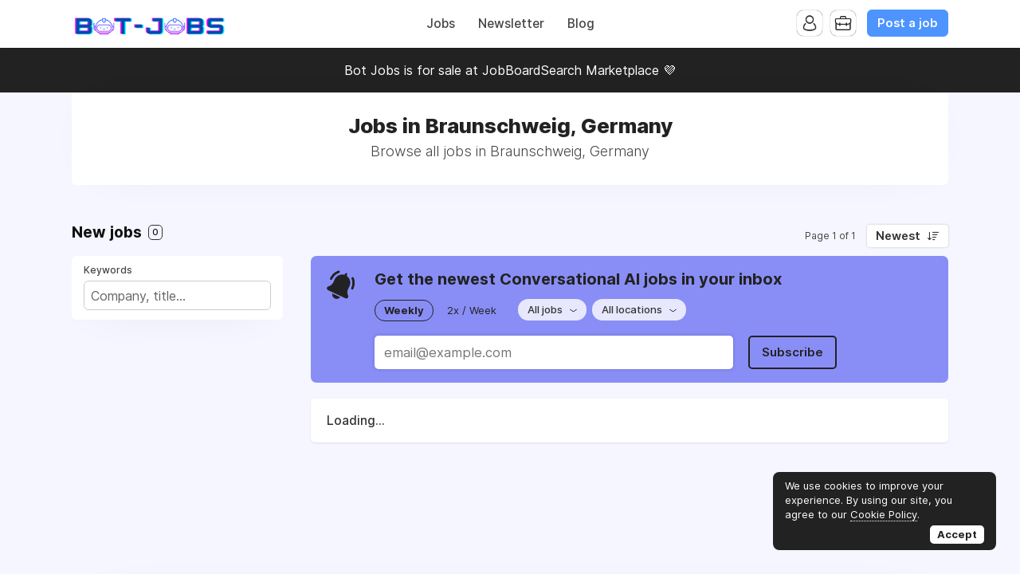

--- FILE ---
content_type: text/html; charset=utf-8
request_url: https://www.google.com/recaptcha/api2/aframe
body_size: 265
content:
<!DOCTYPE HTML><html><head><meta http-equiv="content-type" content="text/html; charset=UTF-8"></head><body><script nonce="lr0syXAkrFwKs-7XySeFig">/** Anti-fraud and anti-abuse applications only. See google.com/recaptcha */ try{var clients={'sodar':'https://pagead2.googlesyndication.com/pagead/sodar?'};window.addEventListener("message",function(a){try{if(a.source===window.parent){var b=JSON.parse(a.data);var c=clients[b['id']];if(c){var d=document.createElement('img');d.src=c+b['params']+'&rc='+(localStorage.getItem("rc::a")?sessionStorage.getItem("rc::b"):"");window.document.body.appendChild(d);sessionStorage.setItem("rc::e",parseInt(sessionStorage.getItem("rc::e")||0)+1);localStorage.setItem("rc::h",'1770131009093');}}}catch(b){}});window.parent.postMessage("_grecaptcha_ready", "*");}catch(b){}</script></body></html>